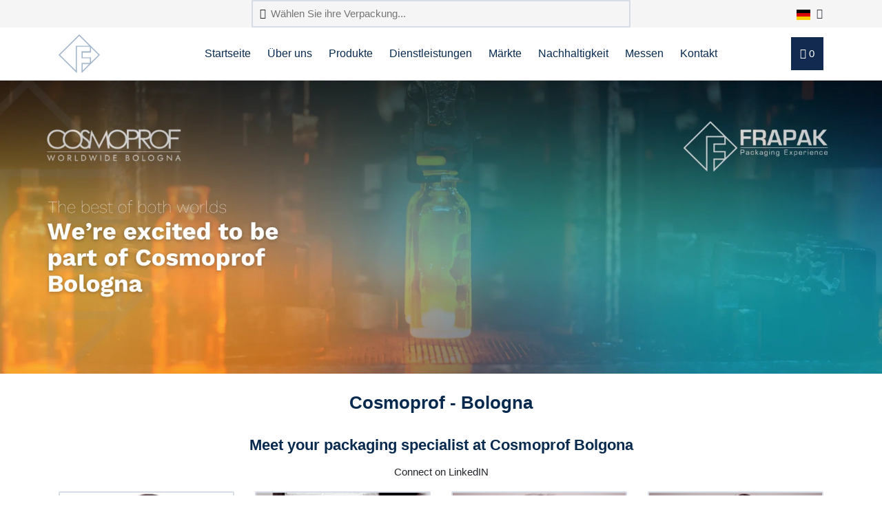

--- FILE ---
content_type: text/html; charset=utf-8
request_url: https://www.frapak.com/de/cosmoprof-bologna/
body_size: 7212
content:








<!DOCTYPE html>
<!--[if lt IE 7]>      <html class="no-js lt-ie9 lt-ie8 lt-ie7"> <![endif]-->
<!--[if IE 7]>         <html class="no-js lt-ie9 lt-ie8"> <![endif]-->
<!--[if IE 8]>         <html class="no-js lt-ie9"> <![endif]-->
<!--[if gt IE 8]><!--> <html class="no-js"> <!--<![endif]-->
    <head>
        <link rel="dns-prefetch" href="https://cdnjs.cloudflare.com/" >
        <meta charset="utf-8" />
        <meta http-equiv="X-UA-Compatible" content="IE=edge" />
        <meta http-equiv="language" content="de">

        <meta name="author" content="frapak.com">
        <meta name="viewport" content="width=device-width, initial-scale=1" />

        
            <link rel="canonical" href="https://www.frapak.com/de/cosmoprof-bologna/" />
        

        
            
                

<meta name="twitter:card" content="summary">
<meta name="twitter:title" content="Frapak Messen: Cosmoprof">
<meta name="twitter:description" content="Frapak Messe Cosmoprof 2022 in Bologna">




<meta property="og:url" content="https://frapak.com/de/cosmoprof-bologna/" />
<meta property="og:title" content="Frapak Messen: Cosmoprof" />
<meta property="og:description" content="Frapak Messe Cosmoprof 2022 in Bologna" />
<meta property="og:site_name" content="Frapak" />




<meta itemprop='url' content='https://frapak.com/de/cosmoprof-bologna/'/>
<meta itemprop="name" content="Frapak Messen: Cosmoprof">
<meta itemprop='description' content='Frapak Messe Cosmoprof 2022 in Bologna' />


<title>Frapak Messen: Cosmoprof</title>
<meta name="description" content="Frapak Messe Cosmoprof 2022 in Bologna">


            
            
                
                
                
                
                
                
            
        
        
        

        <script>
            function informAnalyticsDataLayer(dataElement, analyticsEvent) {
                if (typeof dataElement.dataset.dataLayer === "undefined" || dataElement.dataset.dataLayer.length == 0) return;

                try {
                    let dataLayerJSON = JSON.parse(dataElement.dataset.dataLayer);

                    if (analyticsEvent) {
                        let dataLayerEvent = dataLayerJSON[analyticsEvent];
                        if (typeof dataLayerEvent !== "undefined") {
                            dataLayerJSON = dataLayerEvent;
                        }
                    }
                    console.log(dataLayerJSON);
                    window.dataLayer.push(dataLayerJSON);
                } catch { return; }
            }

            window.dataLayer = window.dataLayer || [];
            
            
        </script>

        
        <link rel="icon" type="image/vnd.microsoft.icon" href="/static/favicon.ico">

        


        <!-- Preload css and fonts -->
        <link rel="preload" as="style" href="https://cdnjs.cloudflare.com/ajax/libs/twitter-bootstrap/4.3.1/css/bootstrap.min.css" />
        <link rel="preload" as="style" href="https://cdnjs.cloudflare.com/ajax/libs/OwlCarousel2/2.2.0/assets/owl.carousel.min.css"/>
        <link rel="preload" as="style" href="https://cdnjs.cloudflare.com/ajax/libs/lightbox2/2.11.3/css/lightbox.min.css"/>
        <link rel="preload" as="style" href="https://cdnjs.cloudflare.com/ajax/libs/jQuery.mmenu/6.1.8/jquery.mmenu.all.css"/>
        <link rel="preload" as="font" type="font/eot" crossorigin href="/static/fortawesome/highbiza/icons/icons.eot" />
        <link rel="preload" as="font" type="font/otf" crossorigin href="/static/fortawesome/highbiza/icons/icons.otf" />
        <link rel="preload" as="font" type="font/ttf" crossorigin href="/static/fortawesome/highbiza/icons/icons.ttf" />
        <link rel="preload" as="font" type="font/woff" crossorigin href="/static/fortawesome/highbiza/icons/icons.woff" />
        <link rel="preload" as="font" type="font/woff2" crossorigin href="/static/fortawesome/highbiza/icons/icons.woff2" />

        <link rel="preload" as="font" type="font/eot" crossorigin href="/static/fortawesome/frapak/icons/icons.eot" />
        <link rel="preload" as="font" type="font/otf" crossorigin href="/static/fortawesome/frapak/icons/icons.otf" />
        <link rel="preload" as="font" type="font/ttf" crossorigin href="/static/fortawesome/frapak/icons/icons.ttf" />
        <link rel="preload" as="font" type="font/woff" crossorigin href="/static/fortawesome/frapak/icons/icons.woff" />
        <link rel="preload" as="font" type="font/woff2" crossorigin href="/static/fortawesome/frapak/icons/icons.woff2" />


        
        <link rel="stylesheet" href="https://cdnjs.cloudflare.com/ajax/libs/twitter-bootstrap/4.3.1/css/bootstrap.min.css" integrity="sha512-tDXPcamuZsWWd6OsKFyH6nAqh/MjZ/5Yk88T5o+aMfygqNFPan1pLyPFAndRzmOWHKT+jSDzWpJv8krj6x1LMA==" crossorigin="anonymous" referrerpolicy="no-referrer" />
        <link rel="stylesheet" href="https://cdnjs.cloudflare.com/ajax/libs/OwlCarousel2/2.2.0/assets/owl.carousel.min.css" integrity="sha512-wOFbhKjhJWoAjlnxMK+uNACGNi2xrcTarIBCLpktzzajCOfxCR4AnJcT9mBEiVTFWmthRvQHY23v4OhyY981Lg==" crossorigin="anonymous" referrerpolicy="no-referrer" />
        <link rel="stylesheet" href="https://cdnjs.cloudflare.com/ajax/libs/lightbox2/2.11.3/css/lightbox.min.css" integrity="sha512-ZKX+BvQihRJPA8CROKBhDNvoc2aDMOdAlcm7TUQY+35XYtrd3yh95QOOhsPDQY9QnKE0Wqag9y38OIgEvb88cA==" crossorigin="anonymous" referrerpolicy="no-referrer" />
        <link rel="stylesheet" href="https://cdnjs.cloudflare.com/ajax/libs/jQuery.mmenu/6.1.8/jquery.mmenu.all.css" integrity="sha512-51jT0TP3SvFjpfo1qnBXMEkzhmJ9TpTb8U3dOkkbP84z27tn9BK5XlwSci+OAMbxQEsyl4qC+TjC3kIbfIloQg==" crossorigin="anonymous" referrerpolicy="no-referrer" />

        <link rel="stylesheet" href="/static/CACHE/css/output.7aa4db61c89b.css" type="text/css">

        
            
                
                
                    <link rel="alternate" href="https://www.frapak.com/nl/cosmoprof-bologna/" hreflang="nl-nl" />
                
                    <link rel="alternate" href="https://www.frapak.com/nl/cosmoprof-bologna/" hreflang="nl-be" />
                
                    <link rel="alternate" href="https://www.frapak.com/en/cosmoprof-bologna/" hreflang="en-gb" />
                
                    <link rel="alternate" href="https://www.frapak.com/en/cosmoprof-bologna/" hreflang="en-se" />
                
                    <link rel="alternate" href="https://www.frapak.com/en/cosmoprof-bologna/" hreflang="en-fi" />
                
                    <link rel="alternate" href="https://www.frapak.com/en/cosmoprof-bologna/" hreflang="en-no" />
                
                    <link rel="alternate" href="https://www.frapak.com/es/cosmoprof-bologna/" hreflang="es-es" />
                
                    <link rel="alternate" href="https://www.frapak.com/de/cosmoprof-bologna/" hreflang="de-de" />
                
                    <link rel="alternate" href="https://www.frapak.com/de/cosmoprof-bologna/" hreflang="de-at" />
                
                    <link rel="alternate" href="https://www.frapak.com/de/cosmoprof-bologna/" hreflang="de-ch" />
                
                    <link rel="alternate" href="https://www.frapak.com/it/cosmoprof-bologna/" hreflang="it-it" />
                
                    <link rel="alternate" href="https://www.frapak.com/fr/cosmoprof-bologna/" hreflang="fr-fr" />
                
            
        

    </head>

    <body class="streamfieldpage">
        

        <template>
            
        </template>

        <div id="page-wrapper">
            
                
            

            

            
                <div class="header_wrapper">
                    <header id="mainNav">
                        






<div class="topbar-wrapper bg-light">
    <div class="container">
        <div class="topbar">
            <form class="topbar-searchform mx-lg-auto" action="/de/elasticsearch-search/" class="form-inline">
                <i class="far fa-search"></i>
                <input type="search" name="query" value="" placeholder="Wählen Sie ihre Verpackung..."/>
            </form>

            <div class="dropdown show ml-lg-auto ml-3">
                <a class="dropdown-toggle text-dark" href="#" role="button" id="languageMenu" data-toggle="dropdown" aria-haspopup="true" aria-expanded="false">
                    
                    <img src="/static/images/flags/de.svg" width="20" height="15" alt="Deutsche Sprache" />
                    <i class="far fa-chevron-down" style="margin-left: 5px;"></i>
                </a>
                <div class="dropdown-menu dropdown-dinges" aria-labelledby="languageMenu">
                    
                        
                            <a class="dropdown-item" href="/nl/cosmoprof-bologna/" rel="alternate" hreflang="nlcosmoprof-bo">
                                <img src="/static/images/flags/nl.svg" width="20" height="15" style="margin-right: 10px;" alt="Nederlandse taal" />
                            </a>
                        
                            <a class="dropdown-item" href="/en/cosmoprof-bologna/" rel="alternate" hreflang="encosmoprof-bo">
                                <img src="/static/images/flags/en.svg" width="20" height="15" style="margin-right: 10px;" alt="English language" />
                            </a>
                        
                            <a class="dropdown-item" href="/es/cosmoprof-bologna/" rel="alternate" hreflang="escosmoprof-bo">
                                <img src="/static/images/flags/es.svg" width="20" height="15" style="margin-right: 10px;" alt="lengua española" />
                            </a>
                        
                            <a class="dropdown-item" href="/de/cosmoprof-bologna/" rel="alternate" hreflang="decosmoprof-bo">
                                <img src="/static/images/flags/de.svg" width="20" height="15" style="margin-right: 10px;" alt="Deutsche Sprache" />
                            </a>
                        
                            <a class="dropdown-item" href="/it/cosmoprof-bologna/" rel="alternate" hreflang="itcosmoprof-bo">
                                <img src="/static/images/flags/it.svg" width="20" height="15" style="margin-right: 10px;" alt="lingua italiana" />
                            </a>
                        
                            <a class="dropdown-item" href="/fr/cosmoprof-bologna/" rel="alternate" hreflang="frcosmoprof-bo">
                                <img src="/static/images/flags/fr.svg" width="20" height="15" style="margin-right: 10px;" alt="langue française" />
                            </a>
                        
                    
                </div>
            </div>
        </div>
    </div>
</div>
<div class="nav menu-nav">
    <div class="container">
        <div class="row">
            <div class="col-12">
                <div class="menu">
                    <div class="logo">
                        <a href="/de/">
                            
                                <img src="/static/images/logo-icon.png" width="60px" height="56px" alt="Deutsch" />
                            
                        </a>
                    </div>
                    <ul id="menu" class="d-none d-lg-block">
                        




    
        
    
        
    
        
    
        
    
        
    
        
    
        
            
            
            <li>
                <a href="https://www.frapak.com/de/">Startseite</a>
            </li>
            
            <li>
                <a href="https://www.frapak.com/de/uber/">Über uns</a>
            </li>
            
            <li>
                <a href="https://www.frapak.com/de/products/">Produkte</a>
            </li>
            
            <li>
                <a href="https://www.frapak.com/de/services-frapak-packaging/">Dienstleistungen</a>
            </li>
            
            <li>
                <a href="https://www.frapak.com/de/markets-frapak/">Märkte</a>
            </li>
            
            <li>
                <a href="https://www.frapak.com/de/nachhaltige-kunststoffe/">Nachhaltigkeit</a>
            </li>
            
            <li>
                <a href="https://www.frapak.com/de/exhibitions-frapak/">Messen</a>
            </li>
            
            <li>
                <a href="https://www.frapak.com/de/contact-frapak/">Kontakt</a>
            </li>
            
            
        
    
        
            
        
    
        
    
        
    
        
    
        
    

                        
                        
                    </ul>
                    <div class="btn btn-basket toggle-basket">
                        <i class="far fa-shopping-cart"></i>
                        <span id="basket_count">0</span>
                    </div>        
                    <a href="#mobile-menu" class="mmenu-toggle-btn pull-right d-lg-none" title="Toggle menu">
                        <i class="fa fa-bars"></i>
                    </a>
                </div>
            </div>
        </div>
    </div>
</div>
<div class="modal fade" role="dialog" id="performing_search">
    <div class="modal-dialog">
        <div class="modal-content">
            <div class="modal-header">
                <button type="button" class="close" data-dismiss="modal">&times;</button>
            </div>
            <div class="modal-body">
                <p>Performing search. This may take a few seconds.</p>
            </div>
            <div class="modal-footer">
                <button type="button" class="btn btn-outline-secondary" data-dismiss="modal">Schließen</button>
            </div>
        </div>
    </div>
</div>
                    </header>
                </div>
                <div class="header_overlay"></div>
            

                        


            
	
		





<section>
    <div class="container-fluid">
        <div class="row">
            
                <div class="col-sm-12 col-12 col-xl-12 px-0" style="">
                    
                        
<img class="img-fluid " src="/media/original_images/Cosmoprof_website_header_1.png" alt="Cosmoprof Bologna exhibition" style=""/>
                    
                </div>
            
        </div>
    </div>
</section>

	
		





<section>
    <div class="container-fluid">
        <div class="row">
            
                <div class="col-sm-12 col-12 col-xl-12 mt-2" style="">
                    
                        



<h1 style="" class="divider">
    
    <span class="before-content"></span>
    
    <span>
        
        Cosmoprof - Bologna
        
    </span>
    
    <span class="after-content"></span>
    
</h1>
                    
                </div>
            
        </div>
    </div>
</section>

	
		





<section>
    <div class="container">
        <div class="row">
            
                <div class="col-sm-12 col-12 col-xl-12 " style="">
                    
                        



<h2 style="text-align: center;" >
    
    <span>
        
        Meet your packaging specialist at Cosmoprof Bolgona
        
    </span>
    
</h2>
                    
                </div>
            
                <div class="col-sm-12 col-12 col-xl-12 " style="">
                    
                        
<div class="" style="text-align: center;"><p>Connect on LinkedIN  <Br/>
</p></div>
                    
                </div>
            
                <div class="col-sm-6 col-6 col-xl-3 " style="">
                    
                        




<div class="product-home" style="">
    <div class="product-home-inner">
		<a href="https://www.linkedin.com/in/ivomartini/" class="product-home text-center">
		    <img data-src="/media/images/Linkedin_packaging_specialist_Frapak_2.original.png" class="img-responsive lazy" alt="Linkedin packaging specialist Frapak (2).png">
		    <div class="title">
		        <p>Ivo Martini | Sales Italy </p>
		    </div>
		</a>
	</div>
</div>
                    
                </div>
            
                <div class="col-sm-6 col-6 col-xl-3 " style="">
                    
                        




<div class="product-home" style="">
    <div class="product-home-inner">
		<a href="https://www.linkedin.com/in/lorenzo-forni-53909029/" class="product-home text-center">
		    <img data-src="/media/images/Linkedin_packaging_specialist_Frapak_3.original.png" class="img-responsive lazy" alt="Linkedin packaging specialist Frapak (3).png">
		    <div class="title">
		        <p>Lorenzo Forni | Sales Italy </p>
		    </div>
		</a>
	</div>
</div>
                    
                </div>
            
                <div class="col-sm-6 col-6 col-xl-3 " style="">
                    
                        




<div class="product-home" style="">
    <div class="product-home-inner">
		<a href="https://www.linkedin.com/in/catherine-darquennes-15b5367/" class="product-home text-center">
		    <img data-src="/media/images/Linkedin_packaging_specialist_Frapak_4.original.png" class="img-responsive lazy" alt="Linkedin packaging specialist Frapak (4).png">
		    <div class="title">
		        <p>Catherine Darquennes | Sales BE </p>
		    </div>
		</a>
	</div>
</div>
                    
                </div>
            
                <div class="col-sm-6 col-6 col-xl-3 " style="">
                    
                        




<div class="product-home" style="">
    <div class="product-home-inner">
		<a href="https://www.linkedin.com/in/bastiaanboor/" class="product-home text-center">
		    <img data-src="/media/images/Linkedin_packaging_specialist_Frapak.original.png" class="img-responsive lazy" alt="Linkedin packaging specialist Frapak.png">
		    <div class="title">
		        <p>Bastiaan Boor | Sales Nordics </p>
		    </div>
		</a>
	</div>
</div>
                    
                </div>
            
        </div>
    </div>
</section>

	
		





<section>
    <div class="container">
        <div class="row">
            
                <div class="col-sm-6 col-6 col-xl-3 " style="">
                    
                        




<div class="product-home" style="">
    <div class="product-home-inner">
		<a href="https://www.linkedin.com/in/patty-graaf-19761214b/" class="product-home text-center">
		    <img data-src="/media/images/Linkedin_packaging_specialist_Frapak_C29OMpE.original.png" class="img-responsive lazy" alt="Linkedin packaging specialist Frapak.png">
		    <div class="title">
		        <p>Patty Graaf | Sales NL </p>
		    </div>
		</a>
	</div>
</div>
                    
                </div>
            
                <div class="col-sm-6 col-6 col-xl-3 " style="">
                    
                        




<div class="product-home" style="">
    <div class="product-home-inner">
		<a href="https://www.linkedin.com/in/reijer-roelofsen-515861123/" class="product-home text-center">
		    <img data-src="/media/images/Linkedin_packaging_specialist_Frapak_1.original.png" class="img-responsive lazy" alt="Linkedin packaging specialist Frapak (1).png">
		    <div class="title">
		        <p>Reijer Roelofsen | Sales NL </p>
		    </div>
		</a>
	</div>
</div>
                    
                </div>
            
                <div class="col-sm-6 col-6 col-xl-3 " style="">
                    
                        




<div class="product-home" style="">
    <div class="product-home-inner">
		<a href="https://www.linkedin.com/in/susanne-hyslop/" class="product-home text-center">
		    <img data-src="/media/images/Linkedin_packaging_specialist_Frapak_2_K4JLABo.original.png" class="img-responsive lazy" alt="Linkedin packaging specialist Frapak (2).png">
		    <div class="title">
		        <p>Susanne Hyslop | Sales DACH </p>
		    </div>
		</a>
	</div>
</div>
                    
                </div>
            
                <div class="col-sm-6 col-6 col-xl-3 " style="">
                    
                        




<div class="product-home" style="">
    <div class="product-home-inner">
		<a href="https://www.linkedin.com/in/ivomaasdam/" class="product-home text-center">
		    <img data-src="/media/images/Linkedin_packaging_specialist_Frapak_3_VR8SP9h.original.png" class="img-responsive lazy" alt="Linkedin packaging specialist Frapak (3).png">
		    <div class="title">
		        <p>Ivo Maasdam | Director FlexPET </p>
		    </div>
		</a>
	</div>
</div>
                    
                </div>
            
        </div>
    </div>
</section>

	
		





<section>
    <div class="container">
        <div class="row">
            
                <div class="col-sm-12 col-12 col-xl-12 " style="">
                    
                        
<div class="" style=""><BR/><BR/></div>
                    
                </div>
            
                <div class="col-sm-12 col-12 col-xl-6 " style="">
                    
                        
<img class="img-fluid " src="/media/original_images/Exhibitions.png" alt="CosmoPack Bologna" style=""/>
                    
                </div>
            
                <div class="col-sm-12 col-12 col-xl-6 " style="">
                    
                        
<div class="" style=""><p>  </p><h3>Frapak at Cosmoprof Bologna 2026</h3><p>📅 <b>March 26 – 28, 2026</b><br/> 📍 <b>Hall 18 | Stand B.16 – C.15</b></p><p>We’re excited to be part of Cosmoprof Bologna 2026, where the beauty industry gathers to explore the latest innovations. This year, we’re showcasing our newest packaging solutions designed for performance, sustainability, and aesthetics.</p><p>Want to stay updated during the event? <a href="https://www.linkedin.com/company/frapak-packaging-b-v-/posts/?feedView=all"><b>Follow us on LinkedIn</b></a> for live insights and product highlights!</p><h3>Let’s Connect!</h3><p>We look forward to meeting brand owners, contract fillers, and industry professionals to discuss how our packaging solutions can support your business. Whether you need innovative bottles, closures, or dispensers, we have the expertise to help.</p><p>📍 <b>Visit us in Hall 18, Stand B.16 – C.15 and let’s shape the future of beauty packaging together!</b></p></div>

                    
                </div>
            
        </div>
    </div>
</section>

	
		





<section>
    <div class="container-fluid">
        <div class="row">
            
                <div class="col-sm-1 col-1 col-xl-12 " style="">
                    
                        
<div class="" style=""><br/><br/><br/></div>
                    
                </div>
            
        </div>
    </div>
</section>

	
		





<section>
    <div class="container">
        <div class="row">
            
                <div class="col-sm-12 col-12 col-xl-6 " style="">
                    
                        
<div class="" style=""><p>  </p><h3>Why Visit Frapak at Cosmoprof 2026?</h3><p>At Frapak, innovation is at the heart of what we do. Our latest developments in sustainable packaging offer the perfect balance between design, functionality, and environmental responsibility. From eco-friendly materials to <b>“Best of Both Worlds”</b> solutions that combine plastic and glass, we’re committed to helping you stand out in the competitive beauty industry while reducing your carbon footprint.</p><p><b>What to Expect at Our Stand</b></p><ul><li>Exclusive Previews: Get the first look at our newest product launches engineered to captivate consumers and protect your formulas.</li><li>Live Demonstrations: See our packaging solutions in action and discover how they can optimize your production line.</li><li>Customized Consultations: Have one-on-one discussions with our experts to explore tailor-made solutions, including fully recyclable monomaterial options and hybrid packaging that blends the elegance of glass with the convenience of plastic.</li></ul><p><b>Don’t Miss Out!</b><br/>Whether you’re seeking sustainable alternatives or premium-quality packaging, we’re here to help. Join us at Cosmoprof Bologna, and let’s shape the future of beauty packaging together!</p></div>

                    
                </div>
            
                <div class="col-sm-12 col-12 col-xl-6 " style="">
                    
                        
<img class="img-fluid " src="/media/original_images/Co-creation_custom_moulding.original.png" alt="Cosmopack Bologna" style=""/>
                    
                </div>
            
        </div>
    </div>
</section>

	
		





<section>
    <div class="container-fluid">
        <div class="row">
            
                <div class="col-sm-1 col-1 col-xl-12 " style="">
                    
                        
<div class="" style=""><br/></div>
                    
                </div>
            
        </div>
    </div>
</section>

	


            
                <div class="basket closed">
                    <div class="basket_header clearfix toggle-basket">
                        <div class="heading">
                            <span onclick="$('#request-quotation button').click();">Einkaufswagen</span>
                            <span class="pull-left ml-2"><a class="minify"><i class="fa fa-angle-right"></i></a></span>
                        </div>
                        <div class="pull-right">
                            <div class="badge">0</div>
                        </div>
                    </div>
                    <div class="basket_body"></div>
                    <div class="basket_footer">
                        
                            <form id="request-quotation" method="POST"><input data-origin="varnish" type="hidden" name="csrfmiddlewaretoken" value="W5HBo5JCgU5tBFyZGVJilcMnOWBI6BhQwxkPH963LPUwPF59BCbyJKR5LAMnhSiB">
                                <input type="hidden" name="action" value="finalise" />
                                <button type="submit" class="btn_blue quatation btn-block ">
                                Weiter
                                </button>
                            </form>
                        
                    </div>
                </div>
                <div class="basket-overlay"></div>
            

            
                




<footer>
    <div class="container">
        <div class="row">
            
                
                    <div class="col-lg-3">
                        
                            <p><b>Produkte</b></p><p><a href="https://www.frapak.com/de/flaschen/pet-flaschen/">PET Flaschen</a><br/><a href="https://www.frapak.com/de/flaschen/hdpe-flaschen/">HDPE Flaschen</a><br/><a href="https://www.frapak.com/de/pistolenzerstauber/">Pistolenzerstäuber</a><br/><a href="https://www.frapak.com/de/dosen/pet-dosen/">PET Dosen</a><br/><a href="/de/pet-tiegel-fur-gewurze/">PET Tiegel für Gewürze</a><br/><a href="https://www.frapak.com/de/dosen/pp-dosen/">PP Dosen</a><br/><a href="https://www.frapak.com/de/dosen/pet-dosen/">Kosmetische Tiegel aus Monomaterial</a><br/><a href="https://www.frapak.com/de/verschlusse/disc-top-closures/">Disc top Verschlüsse</a><br/><a href="https://www.frapak.com/de/verschlusse/flip-top-closures/">Klappscharnierverschlüsse</a><br/><br/><br/></p>
                        
                    </div>
                
                    <div class="col-lg-3">
                        
                            <p><b>Unternehmensdetails</b></p><p>Hohes Gestade 14<br/>72622 Nürtingen<br/></p><p>+49 7022 506400<br/><a href="mailto:info@frapak.de">info@frapak.de</a></p><p>VAT reg.no. NL8014.67.731.B01<br/><a href="/documents/8/ALLGEMEINE_GESCH%C3%84FTSBEDINGUNGEN_der_FRAPAK_PACKAGING_B.V..pdf"><i>Allgemeine Geschäftsbedingungen</i></a><i><br/></i><a href="/documents/11/Impressum_Deutschland.pdf"><i>Impressum Deutschland</i></a></p><p><a href="https://www.frapak.com/en/privacy-statement/"><i>Privacy statement</i></a><br/><br/></p>
                        
                    </div>
                
                    <div class="col-lg-3">
                        
                            <p><b>Mission</b></p><p>Die Frapak GmbH hat ihren Sitz in Deutschland, in der Nähe von Stuttgart. Wir sind Spezialist für Hybridverpackungen mit langjähriger Erfahrung, sowohl in der Herstellung als auch im Vertrieb dieser. Dabei garantieren wir Ihnen die beste Lösung für Ihr Produkt.</p>
                        
                    </div>
                
            
        </div>
    </div>
</footer>
<div class="text-center sub-footer copyright py-2">
    <div class="container">
        <div>
            
                <p>
                <span>© 2016 - 2026 Frapak</span>
                
                    
                
                
                    <span>
                        
                        
                        
                        
                    </span>
                
            </p>
            
        </div>
    </div>
</div>


<nav id="mobile-menu">
    <ul>
        




    
        
    
        
    
        
    
        
    
        
    
        
    
        
            
            
            <li>
                <a href="https://www.frapak.com/de/">Startseite</a>
            </li>
            
            <li>
                <a href="https://www.frapak.com/de/uber/">Über uns</a>
            </li>
            
            <li>
                <a href="https://www.frapak.com/de/products/">Produkte</a>
            </li>
            
            <li>
                <a href="https://www.frapak.com/de/services-frapak-packaging/">Dienstleistungen</a>
            </li>
            
            <li>
                <a href="https://www.frapak.com/de/markets-frapak/">Märkte</a>
            </li>
            
            <li>
                <a href="https://www.frapak.com/de/nachhaltige-kunststoffe/">Nachhaltigkeit</a>
            </li>
            
            <li>
                <a href="https://www.frapak.com/de/exhibitions-frapak/">Messen</a>
            </li>
            
            <li>
                <a href="https://www.frapak.com/de/contact-frapak/">Kontakt</a>
            </li>
            
            
        
    
        
            
        
    
        
    
        
    
        
    
        
    

    </ul>
</nav>

            

            
            <script src="https://cdnjs.cloudflare.com/ajax/libs/jquery/3.5.1/jquery.min.js" integrity="sha512-bLT0Qm9VnAYZDflyKcBaQ2gg0hSYNQrJ8RilYldYQ1FxQYoCLtUjuuRuZo+fjqhx/qtq/1itJ0C2ejDxltZVFg==" crossorigin="anonymous" referrerpolicy="no-referrer"></script>
            <script src="https://cdnjs.cloudflare.com/ajax/libs/twitter-bootstrap/4.3.1/js/bootstrap.bundle.min.js" integrity="sha512-TqmAh0/sSbwSuVBODEagAoiUIeGRo8u95a41zykGfq5iPkO9oie8IKCgx7yAr1bfiBjZeuapjLgMdp9UMpCVYQ==" crossorigin="anonymous" referrerpolicy="no-referrer"></script>
            <script src="https://cdnjs.cloudflare.com/ajax/libs/OwlCarousel2/2.2.0/owl.carousel.min.js" integrity="sha512-yG5avRhg8AWY1BsP/N//3vL3l74jbsQHivqAXOx7KB3agFQzFbeubQr9zYBinQ8+Iwsebv2s2+muvA9fMw/Ebg==" crossorigin="anonymous" referrerpolicy="no-referrer"></script>
            <script src="https://cdnjs.cloudflare.com/ajax/libs/jQuery.mmenu/6.1.8/jquery.mmenu.all.js" integrity="sha512-2E6jdTXx6PcDaL1AQ8M88OUkQ5LqTbWi5KV+6IRIGaIrMMMMWwdbvkSHPcaHq6rRrC/vZApH5/8lo6UCPEaesA==" crossorigin="anonymous" referrerpolicy="no-referrer"></script>
            <script src="https://cdnjs.cloudflare.com/ajax/libs/lightbox2/2.11.3/js/lightbox.min.js" integrity="sha512-k2GFCTbp9rQU412BStrcD/rlwv1PYec9SNrkbQlo6RZCf75l6KcC3UwDY8H5n5hl4v77IDtIPwOk9Dqjs/mMBQ==" crossorigin="anonymous" referrerpolicy="no-referrer"></script>
            <script src="/static/js/bootstrap3-typeahead.js"></script>
            
            <script src="/static/CACHE/js/output.a8e0f89cf401.js"></script>

            
<script type="text/javascript">
$(document).ready(function(){
$('.inheritbg').children(0).each(function(){
var bg = $(this).css('background-color');
$(this).parents('section').css('background-color', bg);
});
});
</script>


            <script src="/static/js/configurator.js?v=01-2026" defer></script>

            
        </div>
        
        



    
        
            <script>(function(w,d,s,l,i){w[l]=w[l]||[];w[l].push({'gtm.start':
            new Date().getTime(),event:'gtm.js'});var f=d.getElementsByTagName(s)[0],
            j=d.createElement(s),dl=l!='dataLayer'?'&l='+l:'';j.async=true;j.src=
            '//www.googletagmanager.com/gtm.js?id='+i+dl;f.parentNode.insertBefore(j,f);
            })(window,document,'script','dataLayer','GTM-T7JWKP3');</script>
        
    

        <script>
(function(l,e,a,d,i,n,f,o){if(!l[i]){l.GlobalLeadinfoNamespace=l.GlobalLeadinfoNamespace||[];
l.GlobalLeadinfoNamespace.push(i);l[i]=function(){(l[i].q=l[i].q||[]).push(arguments)};l[i].t=l[i].t||n;
l[i].q=l[i].q||[];o=e.createElement(a);f=e.getElementsByTagName(a)[0];o.async=1;o.src=d;f.parentNode.insertBefore(o,f);}
}(window,document,"script","https://cdn.leadinfo.net/ping.js","leadinfo","LI-62B0298B0A87C"));
</script>

        
            <script src="/static/js/jquery.lazy.min.js"></script>
            <script>
                $('.lazy').lazy();   // Initialize lazy images 
            </script>
        
    <script defer src="https://static.cloudflareinsights.com/beacon.min.js/vcd15cbe7772f49c399c6a5babf22c1241717689176015" integrity="sha512-ZpsOmlRQV6y907TI0dKBHq9Md29nnaEIPlkf84rnaERnq6zvWvPUqr2ft8M1aS28oN72PdrCzSjY4U6VaAw1EQ==" data-cf-beacon='{"version":"2024.11.0","token":"a2d69f4d0a904544a118eecde753965b","server_timing":{"name":{"cfCacheStatus":true,"cfEdge":true,"cfExtPri":true,"cfL4":true,"cfOrigin":true,"cfSpeedBrain":true},"location_startswith":null}}' crossorigin="anonymous"></script>
</body>
</html>


--- FILE ---
content_type: application/javascript
request_url: https://prism.app-us1.com/?a=1002122338&u=https%3A%2F%2Fwww.frapak.com%2Fde%2Fcosmoprof-bologna%2F
body_size: 124
content:
window.visitorGlobalObject=window.visitorGlobalObject||window.prismGlobalObject;window.visitorGlobalObject.setVisitorId('508354c0-9b40-4e0e-8128-9134904e6583', '1002122338');window.visitorGlobalObject.setWhitelistedServices('tracking', '1002122338');